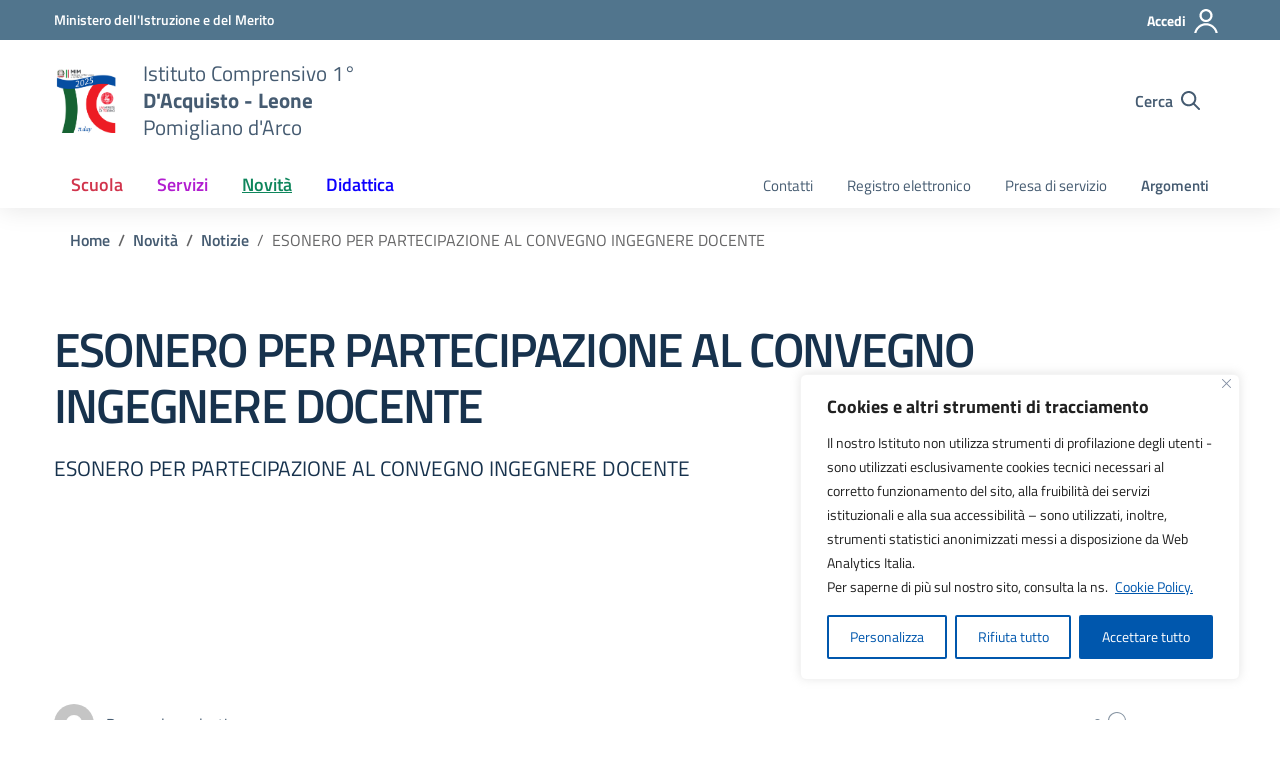

--- FILE ---
content_type: text/css
request_url: https://www.ic1dacquistoleone.edu.it/wp-content/litespeed/css/d9eabb8acc4010df48817c6732c566f7.css?ver=566f7
body_size: 599
content:
/*!
Theme Name: MyPortal School - Design Scuole Italia
Author: Dipartimento per la trasformazione digitale - Presidenza del Consiglio dei Ministri
Description: Design Scuole Italia è il tema di WordPress per i siti delle Scuole Italiane. Rispetta le linee guida di design dell’Agenzia per l’Italia digitale rilasciare dal Team per la Trasformazione Digitale. Utilizza Bootstrap Italia. Basato sul precedente lavoro di Marco Buttarini.
Version: 2.2.7
License: AGPL 3.0 or later
Text Domain: design_scuole_italia
*/
/*!
Template:	design-scuole-wordpress-theme-main
*/
 //// //NECESSARIO PER ACCESSIBILITA //// .accordion-large .accordion-content p{font-size:1.13rem;font-weight:600;line-height:1.52}.header-social a svg{margin:10px;margin-top:10px;margin-right:10px;margin-bottom:10px;margin-left:10px}.header-social span{font-weight:600;padding:10px}.footer-list ul li{margin:10px;margin-top:10px;margin-right:10px;margin-bottom:10px;margin-left:10px}.footer-social a svg{margin:10px;margin-top:10px;margin-right:10px;margin-bottom:10px;margin-left:10px}.responsive-tabs ul li a{margin:10px;margin-top:10px;margin-right:10px;margin-bottom:10px;margin-left:10px}.r-tabs .r-tabs-accordion-title{margin:10px;margin-top:10px;margin-right:10px;margin-bottom:10px;margin-left:10px}//// //SLIDE IN PRIMO PIANO //// .section-hero-carousel{min-height:400px!important}.home-carousel.it-carousel-wrapper{background-color:#fff!important}.home-carousel .it-single-slide-wrapper a.read-more:before{position:initial!important;float:right!important}.home-carousel .splide__track,.home-carousel .splide__slide{padding:0px!important}.home-carousel .splide__slide .banner{display:flex;justify-content:center;align-items:center;height:90px}.home-carousel .splide__slide .banner img{max-height:90px;height:auto}.home-carousel.it-carousel-wrapper.it-carousel-landscape-abstract .splide__pagination{margin-bottom:5px!important}